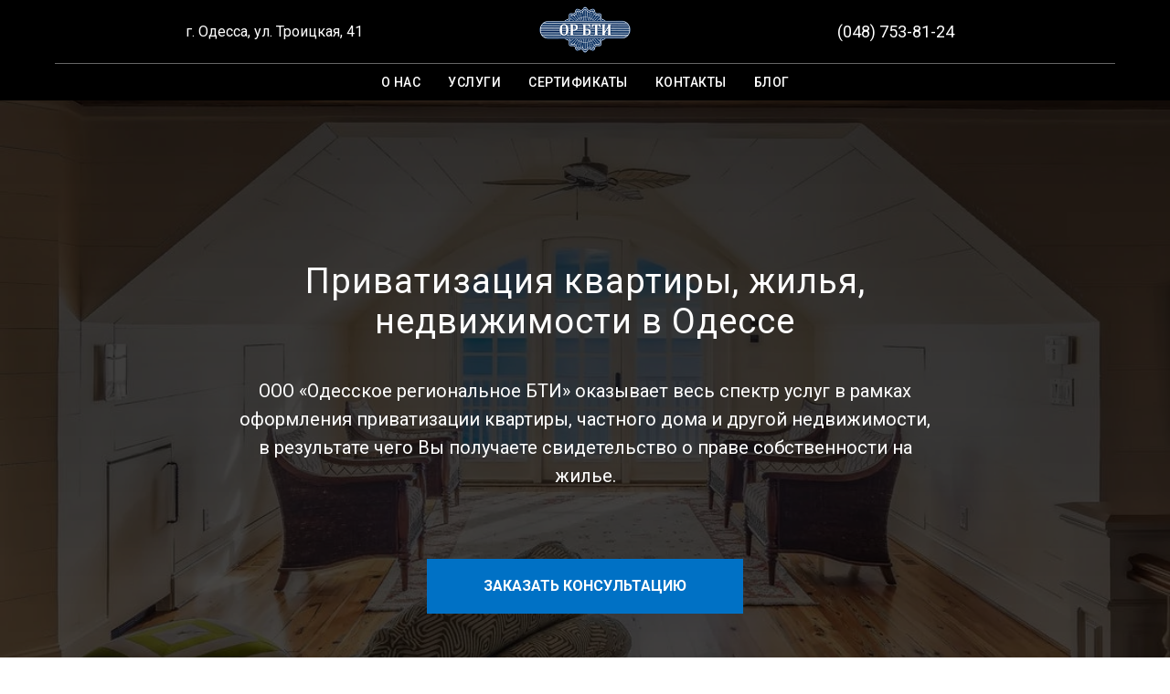

--- FILE ---
content_type: image/svg+xml
request_url: https://static.tildacdn.one/tild3765-6265-4338-b832-393737316534/diploma.svg
body_size: 2040
content:
<?xml version="1.0" encoding="iso-8859-1"?>
<!-- Generator: Adobe Illustrator 19.0.0, SVG Export Plug-In . SVG Version: 6.00 Build 0)  -->
<svg version="1.1" id="Capa_1" xmlns="http://www.w3.org/2000/svg" xmlns:xlink="http://www.w3.org/1999/xlink" x="0px" y="0px"
	 viewBox="0 0 60 60" style="enable-background:new 0 0 60 60;" xml:space="preserve">
<g>
	<path d="M38.914,0H6.5v60h47V14.586L38.914,0z M39.5,3.414L50.086,14H39.5V3.414z M8.5,58V2h29v14h14v42H8.5z"/>
	<path d="M16.5,17h9c0.553,0,1-0.447,1-1s-0.447-1-1-1h-9c-0.553,0-1,0.447-1,1S15.947,17,16.5,17z"/>
	<path d="M16.5,25h5c0.553,0,1-0.447,1-1s-0.447-1-1-1h-5c-0.553,0-1,0.447-1,1S15.947,25,16.5,25z"/>
	<path d="M31.5,25h7c0.553,0,1-0.447,1-1s-0.447-1-1-1h-7c-0.553,0-1,0.447-1,1S30.947,25,31.5,25z"/>
	<path d="M25.79,23.3c-0.19,0.18-0.29,0.439-0.29,0.7c0,0.26,0.1,0.52,0.29,0.71C25.979,24.89,26.24,25,26.5,25s0.52-0.101,0.71-0.3
		c0.18-0.181,0.29-0.44,0.29-0.7c0-0.261-0.11-0.521-0.29-0.71C26.83,22.92,26.16,22.92,25.79,23.3z"/>
	<path d="M43.5,25c0.26,0,0.52-0.11,0.71-0.29c0.18-0.19,0.29-0.45,0.29-0.71c0-0.261-0.11-0.521-0.29-0.71
		c-0.38-0.37-1.04-0.37-1.42,0c-0.181,0.189-0.29,0.449-0.29,0.71c0,0.26,0.109,0.52,0.29,0.71C42.979,24.89,43.24,25,43.5,25z"/>
	<path d="M28.5,31h-7c-0.553,0-1,0.447-1,1s0.447,1,1,1h7c0.553,0,1-0.447,1-1S29.053,31,28.5,31z"/>
	<path d="M16.5,33c0.26,0,0.52-0.11,0.71-0.29c0.189-0.19,0.29-0.45,0.29-0.71c0-0.261-0.101-0.521-0.29-0.71
		c-0.38-0.37-1.04-0.37-1.42,0C15.6,31.479,15.5,31.729,15.5,32c0,0.26,0.109,0.52,0.29,0.71C15.979,32.89,16.24,33,16.5,33z"/>
	<path d="M19.645,40.166c-2.19,1.14-2.927,3.321-3.196,5.582c-0.414-0.347-0.828-0.693-1.242-1.04
		c-0.98-0.821-2.402,0.586-1.414,1.415c0.935,0.783,1.871,1.567,2.806,2.351c0.658,0.551,1.677,0.203,1.707-0.707
		c0.073-2.166,0.175-4.742,2.348-5.873C21.796,41.299,20.786,39.572,19.645,40.166z"/>
	<path d="M26.295,44.155c-1.385,0.321-2.961,2.083-3.936,0.106c-0.569-1.154-2.295-0.142-1.727,1.009
		c0.517,1.049,1.5,1.784,2.669,1.932c0.594,0.075,1.131-0.009,1.688-0.226c0.409-0.159,1.937-1.308,2.267-0.717
		c0.628,1.124,2.356,0.116,1.727-1.009C28.446,44.288,27.359,43.908,26.295,44.155z"/>
	<path d="M46.745,34.513c-0.233-0.083-0.336-0.259-0.377-0.357c-0.04-0.098-0.093-0.296,0.014-0.52c0.485-1.022,0.282-2.199-0.518-3
		c-0.801-0.799-1.979-1.003-2.999-0.518c-0.226,0.107-0.424,0.054-0.521,0.014c-0.099-0.041-0.274-0.144-0.357-0.377
		C41.608,28.688,40.632,28,39.5,28s-2.108,0.688-2.487,1.755c-0.083,0.233-0.259,0.336-0.357,0.377
		c-0.097,0.04-0.296,0.094-0.52-0.014c-1.021-0.483-2.198-0.282-3,0.518c-0.8,0.801-1.003,1.978-0.518,2.999
		c0.106,0.225,0.054,0.423,0.014,0.521c-0.041,0.099-0.144,0.274-0.377,0.357C31.188,34.892,30.5,35.868,30.5,37
		s0.688,2.108,1.755,2.487c0.233,0.083,0.336,0.259,0.377,0.357c0.04,0.098,0.093,0.296-0.014,0.52
		c-0.485,1.022-0.282,2.199,0.518,3c0.387,0.386,0.862,0.63,1.364,0.728v12.322l5-5l5,5V44.091c0.502-0.097,0.978-0.34,1.364-0.727
		c0.8-0.801,1.003-1.978,0.518-2.999c-0.106-0.225-0.054-0.423-0.014-0.521c0.041-0.099,0.144-0.274,0.377-0.357
		C47.812,39.108,48.5,38.132,48.5,37S47.812,34.892,46.745,34.513z M39.5,48.586l-3,3v-7.758c0.009,0.001,0.018,0.002,0.026,0.004
		c0.05,0.01,0.098,0.022,0.13,0.036c0.049,0.021,0.118,0.057,0.184,0.116c0.067,0.06,0.132,0.144,0.173,0.261
		C37.392,45.312,38.368,46,39.5,46s2.108-0.688,2.487-1.755c0.041-0.117,0.106-0.201,0.173-0.261
		c0.067-0.06,0.135-0.096,0.184-0.116c0.032-0.013,0.079-0.026,0.129-0.036c0.008-0.001,0.017-0.003,0.026-0.004v7.757L39.5,48.586z
		 M46.075,37.603c-0.702,0.249-1.269,0.787-1.554,1.476c-0.286,0.689-0.267,1.471,0.054,2.146c0.175,0.367-0.029,0.63-0.126,0.726
		c-0.079,0.081-0.281,0.224-0.561,0.17l-0.22-0.069c-0.091-0.041-0.187-0.063-0.281-0.092c-0.07-0.022-0.138-0.052-0.209-0.069
		c-0.098-0.022-0.199-0.028-0.299-0.039c-0.081-0.009-0.16-0.026-0.241-0.028c-0.097-0.002-0.193,0.014-0.289,0.022
		c-0.083,0.008-0.167,0.006-0.25,0.022c-0.177,0.033-0.351,0.084-0.52,0.154c0,0-0.001,0-0.002,0.001h0
		c-0.044,0.018-0.081,0.047-0.124,0.067c-0.124,0.06-0.249,0.119-0.362,0.197c-0.135,0.093-0.258,0.203-0.373,0.319
		c-0.013,0.013-0.03,0.023-0.043,0.037c-0.252,0.265-0.449,0.583-0.574,0.934C39.967,43.959,39.636,44,39.5,44
		s-0.467-0.041-0.603-0.425c-0.125-0.352-0.322-0.669-0.574-0.934c-0.01-0.011-0.023-0.018-0.034-0.029
		c-0.118-0.12-0.244-0.231-0.383-0.327c-0.108-0.075-0.229-0.131-0.348-0.189c-0.047-0.023-0.089-0.055-0.138-0.075h0
		c-0.001,0-0.001-0.001-0.001-0.001c-0.021-0.009-0.043-0.011-0.064-0.019c-0.146-0.056-0.294-0.103-0.445-0.132
		c-0.122-0.024-0.243-0.029-0.365-0.036c-0.045-0.002-0.09-0.013-0.135-0.013c-0.003,0-0.005,0.001-0.008,0.001
		c-0.374-0.001-0.737,0.072-1.047,0.223l-0.227,0.071c-0.287,0.065-0.496-0.083-0.578-0.166c-0.097-0.096-0.301-0.358-0.126-0.727
		c0.32-0.674,0.34-1.455,0.054-2.145c-0.285-0.688-0.852-1.227-1.554-1.476C32.541,37.467,32.5,37.136,32.5,37
		s0.041-0.467,0.425-0.603c0.702-0.249,1.269-0.787,1.554-1.476c0.286-0.689,0.267-1.471-0.054-2.146
		c-0.175-0.367,0.029-0.63,0.126-0.726c0.096-0.097,0.357-0.299,0.727-0.126c0.673,0.32,1.455,0.342,2.145,0.054
		c0.688-0.285,1.227-0.852,1.476-1.554C39.033,30.041,39.364,30,39.5,30s0.467,0.041,0.603,0.425
		c0.25,0.702,0.787,1.269,1.476,1.554c0.688,0.288,1.471,0.267,2.146-0.054c0.366-0.177,0.631,0.029,0.726,0.126
		c0.097,0.096,0.301,0.358,0.126,0.727c-0.32,0.674-0.34,1.455-0.054,2.145c0.285,0.688,0.852,1.227,1.554,1.476
		C46.459,36.533,46.5,36.864,46.5,37S46.459,37.467,46.075,37.603z"/>
</g>
<g>
</g>
<g>
</g>
<g>
</g>
<g>
</g>
<g>
</g>
<g>
</g>
<g>
</g>
<g>
</g>
<g>
</g>
<g>
</g>
<g>
</g>
<g>
</g>
<g>
</g>
<g>
</g>
<g>
</g>
</svg>


--- FILE ---
content_type: image/svg+xml
request_url: https://static.tildacdn.one/tild3864-3034-4638-a466-626265363666/gavel1.svg
body_size: 1268
content:
<?xml version="1.0" encoding="iso-8859-1"?>
<!-- Generator: Adobe Illustrator 18.0.0, SVG Export Plug-In . SVG Version: 6.00 Build 0)  -->
<!DOCTYPE svg PUBLIC "-//W3C//DTD SVG 1.1//EN" "http://www.w3.org/Graphics/SVG/1.1/DTD/svg11.dtd">
<svg version="1.1" id="Capa_1" xmlns="http://www.w3.org/2000/svg" xmlns:xlink="http://www.w3.org/1999/xlink" x="0px" y="0px"
	 viewBox="0 0 456.093 456.093" style="enable-background:new 0 0 456.093 456.093;" xml:space="preserve">
<g>
	<path d="M276.774,229.322c-4.924,9.552-3.727,21.58,3.777,29.638c3.001,3.223,6.787,5.637,10.948,6.981
		c5.066,1.637,9.068,5.639,10.705,10.705c1.345,4.16,3.759,7.946,6.981,10.947c4.838,4.506,11.107,6.74,17.414,6.74
		c6.787,0,13.617-2.588,18.745-7.716l73.095-73.094c9.893-9.893,10.332-26.114,0.977-36.158c-3.001-3.223-6.787-5.637-10.948-6.982
		c-5.066-1.637-9.068-5.639-10.705-10.705c-1.345-4.16-3.759-7.946-6.981-10.947c-8.057-7.504-20.085-8.7-29.637-3.777
		L281.201,65.01c4.924-9.552,3.727-21.58-3.777-29.637c-3.001-3.222-6.787-5.637-10.947-6.981
		c-5.066-1.637-9.068-5.639-10.705-10.705c-1.345-4.16-3.759-7.946-6.981-10.947c-10.044-9.355-26.265-8.917-36.159,0.977
		L139.537,80.81c-9.893,9.893-10.332,26.114-0.977,36.158c3.002,3.223,6.788,5.638,10.948,6.982
		c5.066,1.637,9.068,5.64,10.706,10.705c1.344,4.161,3.759,7.946,6.982,10.948c4.837,4.505,11.108,6.739,17.414,6.739
		c4.197,0,8.409-0.992,12.226-2.96l22.486,22.487L10.673,380.518c-10.722,10.722-10.722,28.168,0,38.891
		c5.361,5.361,12.403,8.042,19.446,8.042c7.042,0,14.084-2.68,19.445-8.042L258.212,210.76L276.774,229.322z M409.902,186.224
		L409.902,186.224c4.64,4.982,4.346,13.105-0.656,18.106l-73.095,73.094c-5.001,5.001-13.124,5.296-18.106,0.656
		c-1.629-1.518-2.797-3.345-3.472-5.432c-0.772-2.389-1.846-4.64-3.166-6.72l86.342-86.342c2.08,1.319,4.331,2.393,6.719,3.165
		C406.557,183.427,408.385,184.595,409.902,186.224z M381.92,158.242c1.629,1.518,2.797,3.345,3.472,5.432
		c0.772,2.389,1.846,4.64,3.165,6.72l-86.342,86.342c-2.08-1.319-4.331-2.393-6.719-3.165c-2.088-0.675-3.916-1.843-5.433-3.471
		c-4.639-4.981-4.346-13.1,0.651-18.102l36.552-36.552l36.547-36.547c2.624-2.624,6.107-3.953,9.545-3.953
		C376.474,154.946,379.552,156.037,381.92,158.242z M148.073,108.109c-4.64-4.982-4.346-13.104,0.656-18.106l73.094-73.094
		c2.625-2.625,6.107-3.953,9.545-3.953c3.115,0,6.193,1.091,8.562,3.296c1.629,1.518,2.797,3.345,3.472,5.433
		c0.772,2.389,1.846,4.639,3.165,6.719l-86.342,86.342c-2.08-1.319-4.331-2.394-6.72-3.166
		C151.418,110.906,149.591,109.738,148.073,108.109z M176.054,136.09c-1.629-1.517-2.797-3.344-3.471-5.432
		c-0.772-2.389-1.847-4.639-3.166-6.719l86.342-86.342c2.08,1.319,4.331,2.393,6.719,3.165c2.088,0.675,3.916,1.843,5.432,3.471l0,0
		c4.64,4.982,4.346,13.104-0.656,18.106l-73.094,73.094C189.159,140.436,181.036,140.73,176.054,136.09z M272.893,75.087
		l78.174,78.174l-32.992,32.992l-32.992,32.992l-78.174-78.174L272.893,75.087z M40.372,410.216c-5.654,5.653-14.853,5.654-20.506,0
		c-5.653-5.654-5.653-14.853,0-20.506l208.648-208.648l20.506,20.506L40.372,410.216z"/>
	<path d="M453.449,421.896c0-1.402-0.441-2.795-1.326-3.951l-26.448-34.555v-15.798c0-3.59-2.91-6.5-6.5-6.5h-182
		c-3.59,0-6.5,2.91-6.5,6.5v15.798l-26.448,34.555c-0.885,1.156-1.326,2.549-1.326,3.951l-0.013,27.697c0,3.59,2.91,6.5,6.5,6.5
		h237.572c3.59,0,6.5-2.91,6.5-6.5L453.449,421.896z M243.675,374.093h169v5h-169V374.093z M240.385,392.093h175.579l17.836,23.303
		H222.55L240.385,392.093z M215.889,443.093v-14.697h224.572v14.697H215.889z"/>
	<path d="M323.006,156.616c1.269,1.269,2.933,1.904,4.596,1.904s3.327-0.635,4.596-1.904c2.539-2.539,2.539-6.654,0-9.192
		L278.73,93.956c-2.538-2.538-6.654-2.538-9.192,0c-2.539,2.539-2.539,6.654,0,9.192L323.006,156.616z"/>
</g>
<g>
</g>
<g>
</g>
<g>
</g>
<g>
</g>
<g>
</g>
<g>
</g>
<g>
</g>
<g>
</g>
<g>
</g>
<g>
</g>
<g>
</g>
<g>
</g>
<g>
</g>
<g>
</g>
<g>
</g>
</svg>


--- FILE ---
content_type: text/plain
request_url: https://www.google-analytics.com/j/collect?v=1&_v=j102&a=356530686&t=pageview&_s=1&dl=https%3A%2F%2Forbti.com.ua%2Fprivatizatsiya-kvartiry-zhilya-nedvizhimosti-v-odesse%2F&ul=en-us%40posix&dt=%D0%9F%D1%80%D0%B8%D0%B2%D0%B0%D1%82%D0%B8%D0%B7%D0%B0%D1%86%D0%B8%D1%8F%20%D0%BA%D0%B2%D0%B0%D1%80%D1%82%D0%B8%D1%80%D1%8B%2C%20%D0%B6%D0%B8%D0%BB%D1%8C%D1%8F%2C%20%D0%BD%D0%B5%D0%B4%D0%B2%D0%B8%D0%B6%D0%B8%D0%BC%D0%BE%D1%81%D1%82%D0%B8%20-%20%D0%9E%D0%B4%D0%B5%D1%81%D1%81%D0%B0%20-%20%D0%91%D0%A2%D0%98&sr=1280x720&vp=1280x720&_u=YGBAgAABAAAAAC~&jid=2041056959&gjid=288673754&cid=1887176219.1769073831&tid=UA-10558211-14&_gid=408890756.1769073831&_slc=1&gtm=45He61k2n715LJKF3v72102711za200zd72102711&cd3=gtm.js&gcd=13l3l3l3l1l1&dma=0&tag_exp=103116026~103200004~104527907~104528501~104684208~104684211~105391252~115938466~115938469~116185179~116185180~116682877~117041587&z=752029449
body_size: -450
content:
2,cG-EY4HV56DKR